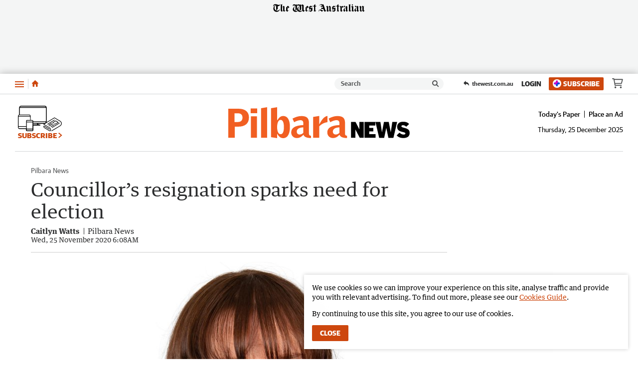

--- FILE ---
content_type: image/svg+xml
request_url: https://www.pilbaranews.com.au/static/media/masthead-pilbara-news.47d4a990.svg
body_size: 760
content:
<svg enable-background="new 0 0 1500 255.4" viewBox="0 0 1500 255.4" xmlns="http://www.w3.org/2000/svg"><g fill="#f15f22"><path d="m80.8 160.6h-27.4v92.1h-53.4v-240.3h83.5c53.4 0 87.5 23.7 87.5 72.1-.1 50.7-32.8 76.1-90.2 76.1zm-3-110.5h-26.4v72.1h27c25.7 0 39.1-13 39.1-36.7 0-23.4-13.7-35.4-39.7-35.4z"/><path d="m185 49.1v-39.1h54.1v39.1zm2 203.6v-177.6h50.1v177.6z"/><path d="m271.1 252.7v-244.7l50.1-8v252.7z"/><path d="m454.7 255.4c-23 0-36.4-13-49.1-34.7h-1.3v34.7l-50.4-7.7v-239.7l50.4-8v107.5h1.3c14-21.7 27.4-35.1 49.1-35.1 33.7 0 54.8 30.7 54.8 87.5v7.7c0 56.8-22.7 87.8-54.8 87.8zm-22-150.6c-17 0-28.7 20.7-28.7 59.4 0 38.1 11.7 58.8 28.7 58.8 15.7 0 27.4-16.4 27.4-58.8 0-43.7-12-59.4-27.4-59.4z"/><path d="m622.3 228h-1.7c-16.7 18-32.4 26.7-52.4 26.7-26 0-47.7-16.7-47.7-47.1 0-36.1 31.7-57.4 100.2-60.1v-16c0-16-8.3-24.4-23.7-24.4-14.4 0-30.1 4.7-52.4 16.7l-13.4-29.7c24.7-13 46.7-21 74.5-21 43.1 0 61.4 16.7 61.4 57.4v86.1c0 13 3.7 17.7 16.7 19.4v18.4c-37.4 0-56.1-10-61.5-26.4zm-1.6-61.7c-40.7 2.3-54.4 16.7-54.4 35.4 0 15 9.3 23.7 24 23.7 11.4 0 21-4.3 30.4-14z"/><path d="m752.6 157.9v94.8h-50.4v-172.6l50.4-8v67.8h1.3c22.7-44.4 43.1-64.4 66.4-67.8v51.4c-29.4 4-51.4 17.4-67.7 34.4z"/><path d="m920.8 228h-1.7c-16.7 18-32.4 26.7-52.4 26.7-26 0-47.7-16.7-47.7-47.1 0-36.1 31.7-57.4 100.2-60.1v-16c0-16-8.3-24.4-23.7-24.4-14.4 0-30.1 4.7-52.4 16.7l-13.4-29.7c24.7-13 46.7-21 74.5-21 43.1 0 61.4 16.7 61.4 57.4v86.1c0 13 3.7 17.7 16.7 19.4v18.4c-37.4 0-56.1-10-61.5-26.4zm-1.6-61.7c-40.7 2.3-54.4 16.7-54.4 35.4 0 15 9.3 23.7 24 23.7 11.4 0 21-4.3 30.4-14z"/></g><path d="m1087.3 252.7-35.1-67.2h-.7v67.2h-36.1v-131.1h37l31.5 60.6h.7v-60.6h36.1v131.1z"/><path d="m1126.8 252.7v-131.1h89.2v30.2h-50.6v19.5h34.6v28.4h-34.6v22.8h52.8v30.2z"/><path d="m1365.6 253.5h-41.2l-17.3-81.2h-.7l-17.3 81.2h-41.1l-30.8-131.8h40.8l12.6 83.6h.7l16.2-83.6h39.7l16.2 83.6h.7l12.6-83.6h39.7z"/><path d="m1447.7 254.4c-25.5 0-41-6.9-55-21.3l23.5-23.1c9.7 9.8 20.8 15.8 32.6 15.8 11.7 0 16-3.3 16-8.7 0-5.6-4.7-8.6-25.5-13.3-32.4-7.5-42.6-19.3-42.6-42.1 0-26.6 18.6-41.7 49.5-41.7 23.5 0 36.6 5.8 49.2 18.2l-23.5 23.1c-8.9-8.6-17.3-12.7-26.6-12.7s-13.5 3.3-13.5 8.6c0 4.9 3.5 8.6 24.8 13.5 34.1 8 43.3 20.8 43.3 42.1.1 27.7-18.8 41.6-52.2 41.6z"/></svg>